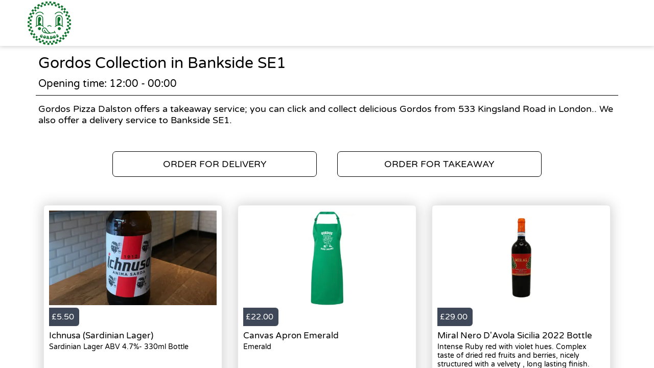

--- FILE ---
content_type: text/html; charset=utf-8
request_url: https://gordos.co.uk/takeaway/areas/bankside-se1/gordos
body_size: 2461
content:
<!doctype html>
<html lang="en">
<head>
    <meta charset="utf-8">
    <title>Gordos Collection in Bankside SE1 - Gordos Pizza Dalston</title>
    <meta name="viewport" content="width=device-width, initial-scale=1">
    <base href="/">
        <link rel="preconnect" src="https://assets.andromedapos.com">
        <link rel="preconnect" src="https://fonts.googleapis.com">
        <link rel="preconnect" src="https://maps.googleapis.com">
        <link rel="preconnect" src="https://www.googletagmanager.com">
    <meta name="description" content="We offer Gordos Collection in Bankside SE1. View our menu and offers and order online direct from Gordos Pizza Dalston.">
        <meta name="keywords" content="Pizza, Best Pizza, Italian Pizza, Woodfired Pizza, Traditional Pizza,Local Pizza,Gordos, Bare Decent Pizza">
    <meta property="og:title" content="Gordos Collection in Bankside SE1 - Gordos Pizza Dalston" />
    <meta property="og:type" content="website" />
        <meta property="og:image" content="https://assets.andromedapos.com/X6LZjixwqUCkvkTI2QWBBg/1/default" />
        <link href="https://assets.andromedapos.com/QwmDuBZATkuyjHb21GF7hg/1/square" rel="icon" type="image/x-icon">
    <link href="https://fonts.googleapis.com/icon?family=Material&#x2B;Icons|Barlow:300,400,400i,500,600,700&amp;display=swap" rel="stylesheet" type="text/css" media="screen">
    <link href="/local-landing.css" rel="stylesheet" />

        <script type="text/javascript">
            (function (w, d, s, l, i) {
                w[l] = w[l] || [];
                w[l].push({ 'gtm.start': new Date().getTime(), event: 'gtm.js' });
                const f = d.getElementsByTagName(s)[0];
                const j = d.createElement(s);
                const dl = l !== 'dataLayer' ? '&l=' + l : '';
                j.async = true;
                j.src = 'https://www.googletagmanager.com//gtm.js?id=' + i + dl;
                f.parentNode.insertBefore(j, f);
            })(window, document, 'script', 'dataLayer', 'GTM-TPXQ5DH');
        </script>
        <script type="text/javascript">
            window.$crisp = window.$crisp || [];
            window.dataLayer = window.dataLayer || [];
            function gtag() { dataLayer.push(arguments); }
            function logToFullStory() { FS.log('error', arguments) }
        </script>
</head>
<body id="body">
        <noscript>
            <iframe src="https://www.googletagmanager.com//ns.html?id=GTM-TPXQ5DH" height="0" width="0" style="display: none; visibility: hidden"></iframe>
        </noscript>

    <app-root>
        <section class="header">
            <a href="/"><img src="https://assets.andromedapos.com/X6LZjixwqUCkvkTI2QWBBg/1/default" draggable="false" alt="Gordos Collection in Bankside SE1 - Gordos Pizza Dalston" /></a>
        </section>

        <section class="content">
            <div class="content-section details">
                <h1>Gordos Collection in Bankside SE1</h1>
                <span>Opening time: 12:00 - 00:00</span><span>Gordos Pizza Dalston offers a takeaway service; you can click and collect delicious Gordos from 533 Kingsland Road  in London.. We also offer a delivery service to Bankside SE1.</span>
            </div>

            <div class="content-section cta cta-row-1">
                    <a class="button-action-1" href="/london-e8/delivery/menu"><span>ORDER FOR DELIVERY</span></a>
                    <a class="button-action-1" href="/london-e8/takeaway/menu"><span>ORDER FOR TAKEAWAY</span></a>
            </div>

                <div class="content-section products">
                        <a href="/london-e8/takeaway/menu" class="menu-card">
                                <div class="menu-card-image">
                                    <img src="https://assets.andromedapos.com/a4AO3KyVJUCUJisTVpAq1A/1/default?format=webp&amp;height=301" alt="Ichnusa (Sardinian Lager) - Gordos Collection in Bankside SE1" />
                                </div>
                                <div class="menu-card-price">
                                    <div> £5.50 </div>
                                </div>
                                <div class="menu-card-details">
                                    <h5>Ichnusa (Sardinian Lager)</h5>
                                    <p>Sardinian Lager&#xA;ABV 4.7%- 330ml Bottle</p>
                                </div>
                        </a>
                        <a href="/london-e8/takeaway/menu" class="menu-card">
                                <div class="menu-card-image">
                                    <img src="https://assets.andromedapos.com/SCiOocWyDEyDuxIFSFdi1g/1/default?format=webp&amp;height=301" alt="Canvas Apron Emerald - Gordos Collection in Bankside SE1" />
                                </div>
                                <div class="menu-card-price">
                                    <div> £22.00 </div>
                                </div>
                                <div class="menu-card-details">
                                    <h5>Canvas Apron Emerald</h5>
                                    <p>Emerald</p>
                                </div>
                        </a>
                        <a href="/london-e8/takeaway/menu" class="menu-card">
                                <div class="menu-card-image">
                                    <img src="https://assets.andromedapos.com/Q7Hmmeytgk23o5NWyWV1aQ/1/default?format=webp&amp;height=301" alt="Miral Nero D&#x27;Avola Sicilia 2022 Bottle - Gordos Collection in Bankside SE1" />
                                </div>
                                <div class="menu-card-price">
                                    <div> £29.00 </div>
                                </div>
                                <div class="menu-card-details">
                                    <h5>Miral Nero D&#x27;Avola Sicilia 2022 Bottle</h5>
                                    <p>Intense Ruby red with violet hues. Complex taste of dried red fruits and berries, nicely structured with a velvety , long lasting finish. ABV 13%, vol - 75 cl.</p>
                                </div>
                        </a>
                </div>
                <div class="content-section cta cta-row-2">
                        <a class="button-action-1" href="/london-e8/delivery/menu"><span>SEE DELIVERY MENU</span></a>

                        <a class="button-action-1" href="/london-e8/takeaway/menu"><span>SEE TAKEAWAY MENU</span></a>
                </div>

            <div class="content-section map" style="display: flex; justify-content: center;">
                <img src="https://maps.googleapis.com/maps/api/staticmap?center=51.545860615302466,-0.07587591840268137&amp;zoom=16&amp;size=760x250&amp;markers=51.545860615302466,-0.07587591840268137&amp;key=AIzaSyAYEn-B-vUWkipXSxBihed7fbQvxA9IPgM" alt="store location map" />
            </div>

            <div class="content-section footer">
                <a class="branding" href="/">
                    Powered by <img src="static-assets/Andromeda-Logo_Secondary_RGB.png" draggable="false" alt="Gordos Collection in Bankside SE1 - Gordos Pizza Dalston" />
                </a>
                <span>|</span>
                <div class="links">
                    <a href="/terms-and-conditions">Terms and Conditions</a><span>|</span><a href="/sitemap">Sitemap</a>
                </div>
            </div>
        </section>
    </app-root>
</body>
</html>

--- FILE ---
content_type: text/plain; charset=utf-8
request_url: https://rs.fullstory.com/rec/page
body_size: -35
content:
{"reason_code":3,"reason":"100011/100000 sessions with 0 overage limit","cookie_domain":"gordos.co.uk"}
